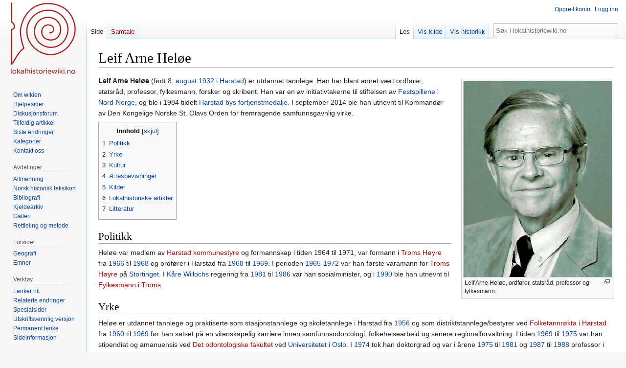

--- FILE ---
content_type: text/html; charset=UTF-8
request_url: https://dev.lokalhistoriewiki.no/wiki/Leif_Arne_Hel%C3%B8e
body_size: 8989
content:
<!DOCTYPE html>
<html class="client-nojs" lang="nb" dir="ltr">
<head>
<meta charset="UTF-8"/>
<title>Leif Arne Heløe – lokalhistoriewiki.no</title>
<script>document.documentElement.className="client-js";RLCONF={"wgBreakFrames":false,"wgSeparatorTransformTable":[",\t."," \t,"],"wgDigitTransformTable":["",""],"wgDefaultDateFormat":"dmy","wgMonthNames":["","januar","februar","mars","april","mai","juni","juli","august","september","oktober","november","desember"],"wgRequestId":"101b250c9e25a207179b7718","wgCSPNonce":false,"wgCanonicalNamespace":"","wgCanonicalSpecialPageName":false,"wgNamespaceNumber":0,"wgPageName":"Leif_Arne_Heløe","wgTitle":"Leif Arne Heløe","wgCurRevisionId":1919520,"wgRevisionId":1919520,"wgArticleId":25343,"wgIsArticle":true,"wgIsRedirect":false,"wgAction":"view","wgUserName":null,"wgUserGroups":["*"],"wgCategories":["F0","Artikler på bokmål","Personer","Harstad kommune","Tromsø kommune","Ordførere","Høyrepolitikere","Fødsler i 1932","Harstad bys fortjenstmedalje","Tannleger","Statsråder","Professorer","Amt- og fylkesmenn","F1"],"wgPageContentLanguage":"nb","wgPageContentModel":"wikitext","wgRelevantPageName":
"Leif_Arne_Heløe","wgRelevantArticleId":25343,"wgIsProbablyEditable":false,"wgRelevantPageIsProbablyEditable":false,"wgRestrictionEdit":[],"wgRestrictionMove":[],"wgVisualEditor":{"pageLanguageCode":"nb","pageLanguageDir":"ltr","pageVariantFallbacks":"nb"},"wgMFDisplayWikibaseDescriptions":{"search":false,"nearby":false,"watchlist":false,"tagline":false},"wgVector2022PreviewPages":[],"wgPopupsFlags":4,"wgEditSubmitButtonLabelPublish":false};RLSTATE={"site.styles":"ready","user.styles":"ready","user":"ready","user.options":"loading","skins.vector.styles.legacy":"ready","ext.visualEditor.desktopArticleTarget.noscript":"ready"};RLPAGEMODULES=["site","mediawiki.page.ready","mediawiki.toc","skins.vector.legacy.js","ext.visualEditor.desktopArticleTarget.init","ext.visualEditor.targetLoader","ext.popups"];</script>
<script>(RLQ=window.RLQ||[]).push(function(){mw.loader.implement("user.options@12s5i",function($,jQuery,require,module){mw.user.tokens.set({"patrolToken":"+\\","watchToken":"+\\","csrfToken":"+\\"});});});</script>
<link rel="stylesheet" href="/load.php?lang=nb&amp;modules=ext.visualEditor.desktopArticleTarget.noscript%7Cskins.vector.styles.legacy&amp;only=styles&amp;skin=vector"/>
<script async="" src="/load.php?lang=nb&amp;modules=startup&amp;only=scripts&amp;raw=1&amp;skin=vector"></script>
<meta name="ResourceLoaderDynamicStyles" content=""/>
<link rel="stylesheet" href="/load.php?lang=nb&amp;modules=site.styles&amp;only=styles&amp;skin=vector"/>
<meta name="generator" content="MediaWiki 1.39.4"/>
<meta name="format-detection" content="telephone=no"/>
<meta property="og:image" content="https://dev.lokalhistoriewiki.no/images/Leif_Arne_Heloe.jpg"/>
<meta property="og:image:width" content="1200"/>
<meta property="og:image:height" content="1584"/>
<meta property="og:image" content="https://dev.lokalhistoriewiki.no/images/Leif_Arne_Heloe.jpg"/>
<meta property="og:image:width" content="800"/>
<meta property="og:image:height" content="1056"/>
<meta property="og:image:width" content="640"/>
<meta property="og:image:height" content="845"/>
<meta name="viewport" content="width=1000"/>
<link rel="icon" href="/favicon.ico"/>
<link rel="search" type="application/opensearchdescription+xml" href="/opensearch_desc.php" title="lokalhistoriewiki.no (nb)"/>
<link rel="EditURI" type="application/rsd+xml" href="https://dev.lokalhistoriewiki.no/api.php?action=rsd"/>
<link rel="license" href="/wiki/Lokalhistoriewiki:Opphavsrett"/>
<link rel="alternate" type="application/atom+xml" title="lokalhistoriewiki.no Atom-mating" href="/index.php?title=Spesial:Siste_endringer&amp;feed=atom"/>
<!-- Google Tag Manager -->
<script>(function(w,d,s,l,i){w[l]=w[l]||[];w[l].push({'gtm.start':
new Date().getTime(),event:'gtm.js'});var f=d.getElementsByTagName(s)[0],
j=d.createElement(s),dl=l!='dataLayer'?'&l='+l:'';j.async=true;j.src=
'https://www.googletagmanager.com/gtm.js?id='+i+dl;f.parentNode.insertBefore(j,f);
})(window,document,'script','dataLayer','GTM-5V34M48');</script>
<!-- End Google Tag Manager -->
</head>
<body class="mediawiki ltr sitedir-ltr mw-hide-empty-elt ns-0 ns-subject page-Leif_Arne_Heløe rootpage-Leif_Arne_Heløe skin-vector action-view skin-vector-legacy vector-feature-language-in-header-enabled vector-feature-language-in-main-page-header-disabled vector-feature-language-alert-in-sidebar-disabled vector-feature-sticky-header-disabled vector-feature-sticky-header-edit-disabled vector-feature-table-of-contents-disabled vector-feature-visual-enhancement-next-disabled"><div id="mw-page-base" class="noprint"></div>
<div id="mw-head-base" class="noprint"></div>
<div id="content" class="mw-body" role="main">
	<a id="top"></a>
	<div id="siteNotice"></div>
	<div class="mw-indicators">
	</div>
	<h1 id="firstHeading" class="firstHeading mw-first-heading"><span class="mw-page-title-main">Leif Arne Heløe</span></h1>
	<div id="bodyContent" class="vector-body">
		<div id="siteSub" class="noprint">Fra lokalhistoriewiki.no</div>
		<div id="contentSub"></div>
		<div id="contentSub2"></div>
		
		<div id="jump-to-nav"></div>
		<a class="mw-jump-link" href="#mw-head">Hopp til navigering</a>
		<a class="mw-jump-link" href="#searchInput">Hopp til søk</a>
		<div id="mw-content-text" class="mw-body-content mw-content-ltr" lang="nb" dir="ltr"><!-- Google Tag Manager (noscript) -->
<noscript><iframe src="https://www.googletagmanager.com/ns.html?id=GTM-5V34M48"
height="0" width="0" style="display:none;visibility:hidden"></iframe></noscript>
<!-- End Google Tag Manager (noscript) --><div class="mw-parser-output"><div class="thumb tright"><div class="thumbinner" style="width:305px;"><a href="/wiki/Fil:Leif_Arne_Heloe.jpg" class="image"><img alt="" src="/thumb.php?f=Leif_Arne_Heloe.jpg&amp;width=303" decoding="async" width="303" height="400" class="thumbimage" srcset="/images/Leif_Arne_Heloe.jpg 1.5x" /></a>  <div class="thumbcaption"><div class="magnify"><a href="/wiki/Fil:Leif_Arne_Heloe.jpg" class="internal" title="Forstørr"></a></div>Leif Arne Heløe, ordfører, statsråd, professor og fylkesmann.</div></div></div>
<p><b><a class="mw-selflink selflink">Leif Arne Heløe</a></b> (født <a href="/wiki/8._august" title="8. august">8. august</a> <a href="/wiki/1932" title="1932">1932</a> i <a href="/wiki/Harstad" class="mw-redirect" title="Harstad">Harstad</a>) er utdannet tannlege. Han har blant annet vært ordfører, statsråd, professor, fylkesmann, forsker og skribent. Han var en av initiativtakerne til stiftelsen av <a href="/wiki/Festspillene_i_Nord-Norge" title="Festspillene i Nord-Norge">Festspillene i Nord-Norge</a>, og ble i 1984 tildelt <a href="/wiki/Harstad_bys_fortjenstmedalje" title="Harstad bys fortjenstmedalje">Harstad bys fortjenstmedalje</a>. I september 2014 ble han utnevnt til Kommandør av Den Kongelige Norske St. Olavs Orden for fremragende samfunnsgavnlig virke.
</p>
<div id="toc" class="toc" role="navigation" aria-labelledby="mw-toc-heading"><input type="checkbox" role="button" id="toctogglecheckbox" class="toctogglecheckbox" style="display:none" /><div class="toctitle" lang="nb" dir="ltr"><h2 id="mw-toc-heading">Innhold</h2><span class="toctogglespan"><label class="toctogglelabel" for="toctogglecheckbox"></label></span></div>
<ul>
<li class="toclevel-1"><a href="#Politikk"><span class="tocnumber">1</span> <span class="toctext">Politikk</span></a></li>
<li class="toclevel-1 tocsection-1"><a href="#Yrke"><span class="tocnumber">2</span> <span class="toctext">Yrke</span></a></li>
<li class="toclevel-1 tocsection-2"><a href="#Kultur"><span class="tocnumber">3</span> <span class="toctext">Kultur</span></a></li>
<li class="toclevel-1 tocsection-3"><a href="#Æresbevisninger"><span class="tocnumber">4</span> <span class="toctext">Æresbevisninger</span></a></li>
<li class="toclevel-1 tocsection-4"><a href="#Kilder"><span class="tocnumber">5</span> <span class="toctext">Kilder</span></a></li>
<li class="toclevel-1 tocsection-5"><a href="#Lokalhistoriske_artikler"><span class="tocnumber">6</span> <span class="toctext">Lokalhistoriske artikler</span></a></li>
<li class="toclevel-1 tocsection-6"><a href="#Litteratur"><span class="tocnumber">7</span> <span class="toctext">Litteratur</span></a></li>
</ul>
</div>

<h2><span class="mw-headline" id="Politikk">Politikk</span></h2>
<p>Heløe var medlem av <a href="/index.php?title=Harstad_kommunestyre&amp;action=edit&amp;redlink=1" class="new" title="Harstad kommunestyre (siden finnes ikke)">Harstad kommunestyre</a> og formannskap i tiden 1964 til 1971, var formann i <a href="/index.php?title=Troms_H%C3%B8yre&amp;action=edit&amp;redlink=1" class="new" title="Troms Høyre (siden finnes ikke)">Troms Høyre</a> fra <a href="/wiki/1966" title="1966">1966</a> til <a href="/wiki/1968" title="1968">1968</a> og ordfører i Harstad fra <a href="/wiki/1968" title="1968">1968</a> til <a href="/wiki/1969" title="1969">1969</a>. I perioden <a href="/wiki/1965" title="1965">1965</a>-<a href="/wiki/1972" title="1972">1972</a> var han første varamann for <a href="/index.php?title=Troms_H%C3%B8yre&amp;action=edit&amp;redlink=1" class="new" title="Troms Høyre (siden finnes ikke)">Troms Høyre</a> på <a href="/wiki/Stortinget" title="Stortinget">Stortinget</a>. I <a href="/wiki/K%C3%A5re_Willoch" title="Kåre Willoch">Kåre Willochs</a> regjering fra <a href="/wiki/1981" title="1981">1981</a> til <a href="/wiki/1986" title="1986">1986</a> var han sosialminister, og i <a href="/wiki/1990" title="1990">1990</a> ble han utnevnt til <a href="/index.php?title=Fylkesmann_i_Troms&amp;action=edit&amp;redlink=1" class="new" title="Fylkesmann i Troms (siden finnes ikke)">Fylkesmann i Troms</a>.
</p>
<h2><span class="mw-headline" id="Yrke">Yrke</span></h2>
<p>Heløe er utdannet tannlege og praktiserte som stasjonstannlege og skoletannlege i Harstad fra <a href="/wiki/1956" title="1956">1956</a> og som distriktstannlege/bestyrer ved <a href="/index.php?title=Folketannr%C3%B8kta_i_Harstad&amp;action=edit&amp;redlink=1" class="new" title="Folketannrøkta i Harstad (siden finnes ikke)">Folketannrøkta i Harstad</a> fra <a href="/wiki/1960" title="1960">1960</a> til <a href="/wiki/1969" title="1969">1969</a> før han satset på en vitenskapelig karriere innen samfunnsodontologi, folkehelsearbeid og senere regionalforvaltning. I tiden <a href="/wiki/1969" title="1969">1969</a> til <a href="/wiki/1975" title="1975">1975</a> var han stipendiat og amanuensis ved <a href="/index.php?title=Det_odontologiske_fakultet&amp;action=edit&amp;redlink=1" class="new" title="Det odontologiske fakultet (siden finnes ikke)">Det odontologiske fakultet</a> ved <a href="/wiki/Universitetet_i_Oslo" title="Universitetet i Oslo">Universitetet i Oslo</a>. I <a href="/wiki/1974" title="1974">1974</a> tok han doktorgrad og var i årene <a href="/wiki/1975" title="1975">1975</a> til <a href="/wiki/1981" title="1981">1981</a> og <a href="/wiki/1987" title="1987">1987</a> til <a href="/wiki/1988" title="1988">1988</a> professor i samfunnsodontologi ved Universitetet i Oslo. I perioden 1986 til 1987 var han gjesteforeleser ved National Institutes of Health (NIH), Maryland, USA. I tidsrommet <a href="/wiki/1988" title="1988">1988</a>-1991 var han administrerende direktør for <a href="/index.php?title=Norges_almenvitenskapelige_forskningsr%C3%A5d&amp;action=edit&amp;redlink=1" class="new" title="Norges almenvitenskapelige forskningsråd (siden finnes ikke)">Norges almenvitenskapelige forskningsråd</a> (<a href="/index.php?title=NAVF&amp;action=edit&amp;redlink=1" class="new" title="NAVF (siden finnes ikke)">NAVF</a>). Etter at han i 2000 gikk av med pensjon fra embetet som fylkesmann i Troms, har han arbeidet på deltid som  forsker  ved <a href="/index.php?title=Norsk_institutt_for_by-_og_regionforskning&amp;action=edit&amp;redlink=1" class="new" title="Norsk institutt for by- og regionforskning (siden finnes ikke)">Norsk institutt for by- og regionforskning</a> (<a href="/index.php?title=NIBR&amp;action=edit&amp;redlink=1" class="new" title="NIBR (siden finnes ikke)">NIBR</a>). 
<br />I årene 1977 til 1981 var Heløe visepresident i Den norske tannlegeforening.
</p><p>I tida frem til <a href="/wiki/1990" title="1990">1990</a> hadde Heløe vært delaktig i ca. 70 publikasjoner av samfunnsodontologisk og samfunnsmedisinsk art. De senere år ble det publikasjoner av vitenskapelig og populærvitenskapelig art, i det vesentlige om spørsmål knyttet til den kommunale og regionale forvaltningen. Han har de senere år også skrevet en rekke kronikker i Harstad Tidende om ulike emner.
</p>
<h2><span class="mw-headline" id="Kultur">Kultur</span></h2>
<div class="thumb tright"><div class="thumbinner" style="width:402px;"><a href="/wiki/Fil:Harstad_Formannskap_1968-1971.jpg" class="image"><img alt="" src="/thumb.php?f=Harstad_Formannskap_1968-1971.jpg&amp;width=400" decoding="async" width="400" height="246" class="thumbimage" srcset="/thumb.php?f=Harstad_Formannskap_1968-1971.jpg&amp;width=600 1.5x, /images/Harstad_Formannskap_1968-1971.jpg 2x" /></a>  <div class="thumbcaption"><div class="magnify"><a href="/wiki/Fil:Harstad_Formannskap_1968-1971.jpg" class="internal" title="Forstørr"></a></div>Harstad formannskap 1968-71. Leif Arne Heløe med ordførerkjedet. <div style="font-size:85%">    Foto:    Harstad kommunes arkiv  </div></div></div></div>
<p>Sin kulturinteresse fikk Heløe vist som en av initiativtakerne til opprettelsen av stiftelsen Festspillene i Nord-Norge i <a href="/wiki/1964" title="1964">1964</a> og som leder av stiftelsens styre i årene 1964 til 1968. Da <a href="/index.php?title=H%C3%A5logaland_teater&amp;action=edit&amp;redlink=1" class="new" title="Hålogaland teater (siden finnes ikke)">Hålogaland teater</a> ble opprettet i <a href="/wiki/1971" title="1971">1971</a>, ble Heløe valgt til formann i interimsstyret og var i til sammen 18 år medlem av teatrets styre, de fleste år som styreleder. Han har også vært leder av styret for Riksteatret (1973 til 1980), leder for styret ved Statens teaterhøgskole (1996 til 2003) og for Norsk teater- og orkesterforening (NTO) 1986 til 2004.
</p>
<h2><span id=".C3.86resbevisninger"></span><span class="mw-headline" id="Æresbevisninger">Æresbevisninger</span></h2>
<ul><li>Æresdoktor ved Universitetet i Lund, Sverige.</li>
<li>Æresdoktor ved Universitetet i Kuopi, Finland.</li>
<li>Kommandør av den finske Lejon-ordenen.</li>
<li>Harstad bys fortjenstmedalje <a href="/wiki/1984" title="1984">1984</a>.</li>
<li>Kommandør av Den Kongelige Norske St. Olavs Orden <a href="/wiki/2014" title="2014">2014</a>.</li></ul>
<h2><span class="mw-headline" id="Kilder">Kilder</span></h2>
<ul><li><a rel="nofollow" class="external text" href="http://www.nibr.no/forskning/demos/forsker/13/">NIBR’ nettsider</a></li>
<li>Nettleksikonet Wikipedia.</li>
<li>Steinnes, Kristian: <i>Ved egne krefter</i>. Harstad <a href="/wiki/2003" title="2003">2003</a>.</li>
<li><a href="/wiki/Harstad_Tidende" title="Harstad Tidende">Harstad Tidende</a> 9. september <a href="/wiki/2014" title="2014">2014</a>.</li></ul>
<h2><span class="mw-headline" id="Lokalhistoriske_artikler">Lokalhistoriske artikler</span></h2>
<ul><li>Flere avisartikler i Harstad Tidende</li>
<li>«17. maitalen i Harstad 2004» i <a href="/wiki/%C3%85rbok_for_Harstad" title="Årbok for Harstad">Årbok for Harstad</a> 2004</li>
<li>«Spøk og spenning i krigsårene 1940-1945» i Årbok for Harstad 2011</li>
<li>«Harstadværinger - holdninger, omdømme og politikk» i Årbok for Harstad</li>
<li>«Festspillene 50 år» i Årbok for Harstad 2013</li></ul>
<h2><span class="mw-headline" id="Litteratur">Litteratur</span></h2>
<ul><li><a rel="nofollow" class="external text" href="http://nabo.nb.no/bok?_b=sambok&amp;ccl=&amp;TI=&amp;F=Hel%F8e%2C+Leif+Arne&amp;K%2CST=&amp;D=&amp;I=&amp;_aar1=&amp;_aar2=&amp;_bool=and">Av og om Leif Arne Heløe</a></li></ul>
<!-- 
NewPP limit report
Cached time: 20260118162857
Cache expiry: 86400
Reduced expiry: false
Complications: [show‐toc]
CPU time usage: 0.025 seconds
Real time usage: 0.029 seconds
Preprocessor visited node count: 178/1000000
Post‐expand include size: 1153/2097152 bytes
Template argument size: 248/2097152 bytes
Highest expansion depth: 7/100
Expensive parser function count: 0/100
Unstrip recursion depth: 0/20
Unstrip post‐expand size: 0/5000000 bytes
-->
<!--
Transclusion expansion time report (%,ms,calls,template)
100.00%    9.738      1 -total
 42.12%    4.102      1 Mal:Thumb_høyre
 29.04%    2.828      1 Mal:F1
 14.03%    1.366      1 Mal:F0
 13.14%    1.279      1 Mal:Bm
 12.46%    1.213      1 Mal:Thumb
-->

<!-- Saved in parser cache with key mediawiki-mw_:pcache:idhash:25343-0!canonical and timestamp 20260118162857 and revision id 1919520.
 -->
</div>
<div class="printfooter" data-nosnippet="">Hentet fra «<a dir="ltr" href="https://dev.lokalhistoriewiki.no/index.php?title=Leif_Arne_Heløe&amp;oldid=1919520">https://dev.lokalhistoriewiki.no/index.php?title=Leif_Arne_Heløe&amp;oldid=1919520</a>»</div></div>
		<div id="catlinks" class="catlinks" data-mw="interface"><div id="mw-normal-catlinks" class="mw-normal-catlinks"><a href="/wiki/Kategori:Kategorier" title="Kategori:Kategorier">Kategorier</a>: <ul><li><a href="/wiki/Kategori:Personer" title="Kategori:Personer">Personer</a></li><li><a href="/wiki/Kategori:Harstad_kommune" title="Kategori:Harstad kommune">Harstad kommune</a></li><li><a href="/wiki/Kategori:Troms%C3%B8_kommune" title="Kategori:Tromsø kommune">Tromsø kommune</a></li><li><a href="/wiki/Kategori:Ordf%C3%B8rere" title="Kategori:Ordførere">Ordførere</a></li><li><a href="/wiki/Kategori:H%C3%B8yrepolitikere" title="Kategori:Høyrepolitikere">Høyrepolitikere</a></li><li><a href="/wiki/Kategori:F%C3%B8dsler_i_1932" title="Kategori:Fødsler i 1932">Fødsler i 1932</a></li><li><a href="/wiki/Kategori:Harstad_bys_fortjenstmedalje" title="Kategori:Harstad bys fortjenstmedalje">Harstad bys fortjenstmedalje</a></li><li><a href="/wiki/Kategori:Tannleger" title="Kategori:Tannleger">Tannleger</a></li><li><a href="/wiki/Kategori:Statsr%C3%A5der" title="Kategori:Statsråder">Statsråder</a></li><li><a href="/wiki/Kategori:Professorer" title="Kategori:Professorer">Professorer</a></li><li><a href="/wiki/Kategori:Amt-_og_fylkesmenn" title="Kategori:Amt- og fylkesmenn">Amt- og fylkesmenn</a></li><li><a href="/wiki/Kategori:F1" title="Kategori:F1">F1</a></li></ul></div><div id="mw-hidden-catlinks" class="mw-hidden-catlinks mw-hidden-cats-hidden">Skjulte kategorier: <ul><li><a href="/wiki/Kategori:F0" title="Kategori:F0">F0</a></li><li><a href="/wiki/Kategori:Artikler_p%C3%A5_bokm%C3%A5l" title="Kategori:Artikler på bokmål">Artikler på bokmål</a></li></ul></div></div>
	</div>
</div>

<div id="mw-navigation">
	<h2>Navigasjonsmeny</h2>
	<div id="mw-head">
		

<nav id="p-personal" class="vector-menu mw-portlet mw-portlet-personal vector-user-menu-legacy" aria-labelledby="p-personal-label" role="navigation"  >
	<h3
		id="p-personal-label"
		
		class="vector-menu-heading "
	>
		<span class="vector-menu-heading-label">Personlige verktøy</span>
	</h3>
	<div class="vector-menu-content">
		
		<ul class="vector-menu-content-list"><li id="pt-createaccount" class="mw-list-item"><a href="/index.php?title=Spesial:Opprett_konto&amp;returnto=Leif+Arne+Hel%C3%B8e" title="Du oppfordres til å opprette en konto og logge inn, men det er ikke obligatorisk"><span>Opprett konto</span></a></li><li id="pt-login" class="mw-list-item"><a href="/index.php?title=Spesial:Logg_inn&amp;returnto=Leif+Arne+Hel%C3%B8e" title="Du trenger ikke å registrere deg for å lese innholdet, men for å kunne skrive og laste opp filer må du registrere deg og logge inn. [o]" accesskey="o"><span>Logg inn</span></a></li></ul>
		
	</div>
</nav>

		<div id="left-navigation">
			

<nav id="p-namespaces" class="vector-menu mw-portlet mw-portlet-namespaces vector-menu-tabs vector-menu-tabs-legacy" aria-labelledby="p-namespaces-label" role="navigation"  >
	<h3
		id="p-namespaces-label"
		
		class="vector-menu-heading "
	>
		<span class="vector-menu-heading-label">Navnerom</span>
	</h3>
	<div class="vector-menu-content">
		
		<ul class="vector-menu-content-list"><li id="ca-nstab-main" class="selected mw-list-item"><a href="/wiki/Leif_Arne_Hel%C3%B8e" title="Vis innholdssiden [c]" accesskey="c"><span>Side</span></a></li><li id="ca-talk" class="new mw-list-item"><a href="/index.php?title=Samtale:Leif_Arne_Hel%C3%B8e&amp;action=edit&amp;redlink=1" rel="discussion" title="Samtale om innholdssiden (siden finnes ikke) [t]" accesskey="t"><span>Samtale</span></a></li></ul>
		
	</div>
</nav>

			

<nav id="p-variants" class="vector-menu mw-portlet mw-portlet-variants emptyPortlet vector-menu-dropdown" aria-labelledby="p-variants-label" role="navigation"  >
	<input type="checkbox"
		id="p-variants-checkbox"
		role="button"
		aria-haspopup="true"
		data-event-name="ui.dropdown-p-variants"
		class="vector-menu-checkbox"
		aria-labelledby="p-variants-label"
	/>
	<label
		id="p-variants-label"
		 aria-label="Bytt språkvariant"
		class="vector-menu-heading "
	>
		<span class="vector-menu-heading-label">norsk bokmål</span>
	</label>
	<div class="vector-menu-content">
		
		<ul class="vector-menu-content-list"></ul>
		
	</div>
</nav>

		</div>
		<div id="right-navigation">
			

<nav id="p-views" class="vector-menu mw-portlet mw-portlet-views vector-menu-tabs vector-menu-tabs-legacy" aria-labelledby="p-views-label" role="navigation"  >
	<h3
		id="p-views-label"
		
		class="vector-menu-heading "
	>
		<span class="vector-menu-heading-label">Visninger</span>
	</h3>
	<div class="vector-menu-content">
		
		<ul class="vector-menu-content-list"><li id="ca-view" class="selected mw-list-item"><a href="/wiki/Leif_Arne_Hel%C3%B8e"><span>Les</span></a></li><li id="ca-viewsource" class="mw-list-item"><a href="/index.php?title=Leif_Arne_Hel%C3%B8e&amp;action=edit" title="Denne siden er beskyttet.&#10;Du kan se på kildeteksten [e]" accesskey="e"><span>Vis kilde</span></a></li><li id="ca-history" class="mw-list-item"><a href="/index.php?title=Leif_Arne_Hel%C3%B8e&amp;action=history" title="Tidligere sideversjoner av denne siden [h]" accesskey="h"><span>Vis historikk</span></a></li></ul>
		
	</div>
</nav>

			

<nav id="p-cactions" class="vector-menu mw-portlet mw-portlet-cactions emptyPortlet vector-menu-dropdown" aria-labelledby="p-cactions-label" role="navigation"  title="Flere alternativer" >
	<input type="checkbox"
		id="p-cactions-checkbox"
		role="button"
		aria-haspopup="true"
		data-event-name="ui.dropdown-p-cactions"
		class="vector-menu-checkbox"
		aria-labelledby="p-cactions-label"
	/>
	<label
		id="p-cactions-label"
		
		class="vector-menu-heading "
	>
		<span class="vector-menu-heading-label">Mer</span>
	</label>
	<div class="vector-menu-content">
		
		<ul class="vector-menu-content-list"></ul>
		
	</div>
</nav>

			
<div id="p-search" role="search" class="vector-search-box-vue  vector-search-box-show-thumbnail vector-search-box-auto-expand-width vector-search-box">
	<div>
			<h3 >
				<label for="searchInput">Søk</label>
			</h3>
		<form action="/index.php" id="searchform"
			class="vector-search-box-form">
			<div id="simpleSearch"
				class="vector-search-box-inner"
				 data-search-loc="header-navigation">
				<input class="vector-search-box-input"
					 type="search" name="search" placeholder="Søk i lokalhistoriewiki.no" aria-label="Søk i lokalhistoriewiki.no" autocapitalize="sentences" title="Søk i lokalhistoriewiki.no [f]" accesskey="f" id="searchInput"
				>
				<input type="hidden" name="title" value="Spesial:Søk">
				<input id="mw-searchButton"
					 class="searchButton mw-fallbackSearchButton" type="submit" name="fulltext" title="Søk etter sider som innholder denne teksten" value="Søk">
				<input id="searchButton"
					 class="searchButton" type="submit" name="go" title="Gå til en side med dette navnet om den finnes" value="Gå">
			</div>
		</form>
	</div>
</div>

		</div>
	</div>
	

<div id="mw-panel">
	<div id="p-logo" role="banner">
		<a class="mw-wiki-logo" href="/wiki/Lokalhistoriewiki:Hovedside"
			title="Gå til hovedsiden"></a>
	</div>
	

<nav id="p-" class="vector-menu mw-portlet mw-portlet- vector-menu-portal portal" aria-labelledby="p--label" role="navigation"  >
	<h3
		id="p--label"
		
		class="vector-menu-heading "
	>
		<span class="vector-menu-heading-label"></span>
	</h3>
	<div class="vector-menu-content">
		
		<ul class="vector-menu-content-list"><li id="n-Om-wikien" class="mw-list-item"><a href="/wiki/Lokalhistoriewiki:Hovedside/Om_Lokalhistoriewiki"><span>Om wikien</span></a></li><li id="n-Hjelpesider" class="mw-list-item"><a href="/wiki/Forside:Hjelp"><span>Hjelpesider</span></a></li><li id="n-Diskusjonsforum" class="mw-list-item"><a href="/wiki/Lokalhistoriewiki:Diskusjonsforum"><span>Diskusjonsforum</span></a></li><li id="n-randompage" class="mw-list-item"><a href="/wiki/Spesial:Tilfeldig" title="Vis en tilfeldig side [x]" accesskey="x"><span>Tilfeldig artikkel</span></a></li><li id="n-recentchanges" class="mw-list-item"><a href="/wiki/Spesial:Siste_endringer" title="Liste over siste endringer på wikien. [r]" accesskey="r"><span>Siste endringer</span></a></li><li id="n-kategorier" class="mw-list-item"><a href="/wiki/Kategori:Kategorier"><span>Kategorier</span></a></li><li id="n-Kontakt-oss" class="mw-list-item"><a href="https://dev.lokalhistoriewiki.no/wiki/Norsk_lokalhistorisk_institutt" rel="nofollow"><span>Kontakt oss</span></a></li></ul>
		
	</div>
</nav>

	

<nav id="p-avdelinger" class="vector-menu mw-portlet mw-portlet-avdelinger vector-menu-portal portal" aria-labelledby="p-avdelinger-label" role="navigation"  >
	<h3
		id="p-avdelinger-label"
		
		class="vector-menu-heading "
	>
		<span class="vector-menu-heading-label">Avdelinger</span>
	</h3>
	<div class="vector-menu-content">
		
		<ul class="vector-menu-content-list"><li id="n-Allmenning" class="mw-list-item"><a href="/wiki/Lokalhistoriewiki:Hovedside"><span>Allmenning</span></a></li><li id="n-Norsk-historisk-leksikon" class="mw-list-item"><a href="/wiki/Forside:Leksikon"><span>Norsk historisk leksikon</span></a></li><li id="n-Bibliografi" class="mw-list-item"><a href="/wiki/Forside:Bibliografi"><span>Bibliografi</span></a></li><li id="n-sourcearchive" class="mw-list-item"><a href="/wiki/Forside:Kjeldearkiv"><span>Kjeldearkiv</span></a></li><li id="n-Galleri" class="mw-list-item"><a href="/wiki/Spesial:Nye_filer"><span>Galleri</span></a></li><li id="n-Rettleiing-og-metode" class="mw-list-item"><a href="/wiki/Forside:Metode"><span>Rettleiing og metode</span></a></li></ul>
		
	</div>
</nav>


<nav id="p-Forsider" class="vector-menu mw-portlet mw-portlet-Forsider vector-menu-portal portal" aria-labelledby="p-Forsider-label" role="navigation"  >
	<h3
		id="p-Forsider-label"
		
		class="vector-menu-heading "
	>
		<span class="vector-menu-heading-label">Forsider</span>
	</h3>
	<div class="vector-menu-content">
		
		<ul class="vector-menu-content-list"><li id="n-Geografi" class="mw-list-item"><a href="/wiki/Geografiske_forsider"><span>Geografi</span></a></li><li id="n-emner" class="mw-list-item"><a href="/wiki/Emneforsider"><span>Emner</span></a></li></ul>
		
	</div>
</nav>


<nav id="p-tb" class="vector-menu mw-portlet mw-portlet-tb vector-menu-portal portal" aria-labelledby="p-tb-label" role="navigation"  >
	<h3
		id="p-tb-label"
		
		class="vector-menu-heading "
	>
		<span class="vector-menu-heading-label">Verktøy</span>
	</h3>
	<div class="vector-menu-content">
		
		<ul class="vector-menu-content-list"><li id="t-whatlinkshere" class="mw-list-item"><a href="/wiki/Spesial:Lenker_hit/Leif_Arne_Hel%C3%B8e" title="Liste over alle wikisider som lenker hit [j]" accesskey="j"><span>Lenker hit</span></a></li><li id="t-recentchangeslinked" class="mw-list-item"><a href="/wiki/Spesial:Relaterte_endringer/Leif_Arne_Hel%C3%B8e" rel="nofollow" title="Siste endringer i sider som blir lenket fra denne siden [k]" accesskey="k"><span>Relaterte endringer</span></a></li><li id="t-specialpages" class="mw-list-item"><a href="/wiki/Spesial:Spesialsider" title="Liste over alle spesialsider [q]" accesskey="q"><span>Spesialsider</span></a></li><li id="t-print" class="mw-list-item"><a href="javascript:print();" rel="alternate" title="Utskriftsvennlig versjon av denne siden [p]" accesskey="p"><span>Utskriftsvennlig versjon</span></a></li><li id="t-permalink" class="mw-list-item"><a href="/index.php?title=Leif_Arne_Hel%C3%B8e&amp;oldid=1919520" title="Permanent lenke til denne versjonen av siden"><span>Permanent lenke</span></a></li><li id="t-info" class="mw-list-item"><a href="/index.php?title=Leif_Arne_Hel%C3%B8e&amp;action=info" title="Mer informasjon om denne siden"><span>Sideinformasjon</span></a></li></ul>
		
	</div>
</nav>

	
</div>

</div>

<footer id="footer" class="mw-footer" role="contentinfo" >
	<ul id="footer-info">
	<li id="footer-info-credits">Denne siden ble sist redigert 11:43, 24. aug. 2023.</li>
	<li id="footer-info-copyright">Innholdet er tilgjengelig under <a href="/wiki/Lokalhistoriewiki:Opphavsrett" title="Lokalhistoriewiki:Opphavsrett">CC-BY-SA</a> der ikke annet er opplyst.</li>
</ul>

	<ul id="footer-places">
	<li id="footer-places-privacy"><a href="/wiki/Lokalhistoriewiki:Personvern">Personvern</a></li>
	<li id="footer-places-about"><a href="/wiki/Lokalhistoriewiki:Om">Om lokalhistoriewiki.no</a></li>
	<li id="footer-places-disclaimer"><a href="/wiki/Lokalhistoriewiki:Generelle_forbehold">Forbehold</a></li>
	<li id="footer-places-mobileview"><a href="https://dev.lokalhistoriewiki.no/index.php?title=Leif_Arne_Hel%C3%B8e&amp;mobileaction=toggle_view_mobile" class="noprint stopMobileRedirectToggle">Mobilvisning</a></li>
</ul>

	<ul id="footer-icons" class="noprint">
	<li id="footer-copyrightico"><a href="https://creativecommons.org/licenses/by-sa/4.0/"><img src="/resources/assets/licenses/cc-by-sa.png" alt="CC-BY-SA" width="88" height="31" loading="lazy"/></a></li>
	<li id="footer-poweredbyico"><a href="https://www.mediawiki.org/"><img src="/resources/assets/poweredby_mediawiki_88x31.png" alt="Powered by MediaWiki" srcset="/resources/assets/poweredby_mediawiki_132x47.png 1.5x, /resources/assets/poweredby_mediawiki_176x62.png 2x" width="88" height="31" loading="lazy"/></a></li>
</ul>

</footer>

<script>(RLQ=window.RLQ||[]).push(function(){mw.config.set({"wgPageParseReport":{"limitreport":{"cputime":"0.025","walltime":"0.029","ppvisitednodes":{"value":178,"limit":1000000},"postexpandincludesize":{"value":1153,"limit":2097152},"templateargumentsize":{"value":248,"limit":2097152},"expansiondepth":{"value":7,"limit":100},"expensivefunctioncount":{"value":0,"limit":100},"unstrip-depth":{"value":0,"limit":20},"unstrip-size":{"value":0,"limit":5000000},"timingprofile":["100.00%    9.738      1 -total"," 42.12%    4.102      1 Mal:Thumb_høyre"," 29.04%    2.828      1 Mal:F1"," 14.03%    1.366      1 Mal:F0"," 13.14%    1.279      1 Mal:Bm"," 12.46%    1.213      1 Mal:Thumb"]},"cachereport":{"timestamp":"20260118162857","ttl":86400,"transientcontent":false}}});mw.config.set({"wgBackendResponseTime":197});});</script>
</body>
</html>